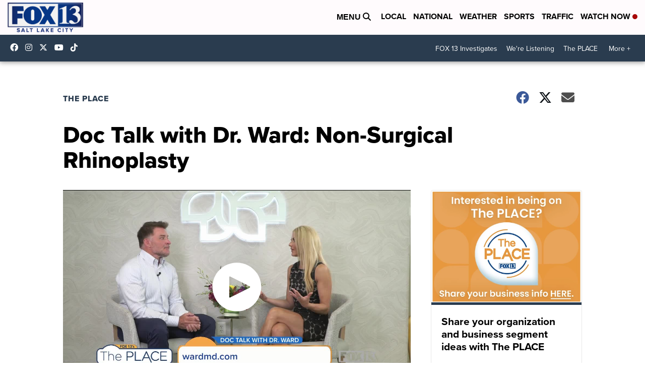

--- FILE ---
content_type: application/javascript; charset=utf-8
request_url: https://fundingchoicesmessages.google.com/f/AGSKWxW8RzegQfU59HzKwJ2HnfgdJ-hDWgkV53T6nicINpXQmWSrwIUaQSEcbCLBf9L2YXTzakgdR4JrMUw2OlXD0Crt6-R78TXBINC77JxEWntYXZi1J7EOYP6wn_r_47Zt4AI8TyeUqTgkAdBoEPQ79RWYMB2AWe7ID2dOwevqxH8iTSOiuVrdie-uEY7E/_/adforge./468xads./vericaladtitle./ad/add_/openads-
body_size: -1291
content:
window['e1d9bd67-cb13-4cfa-8336-623c747ce8c2'] = true;